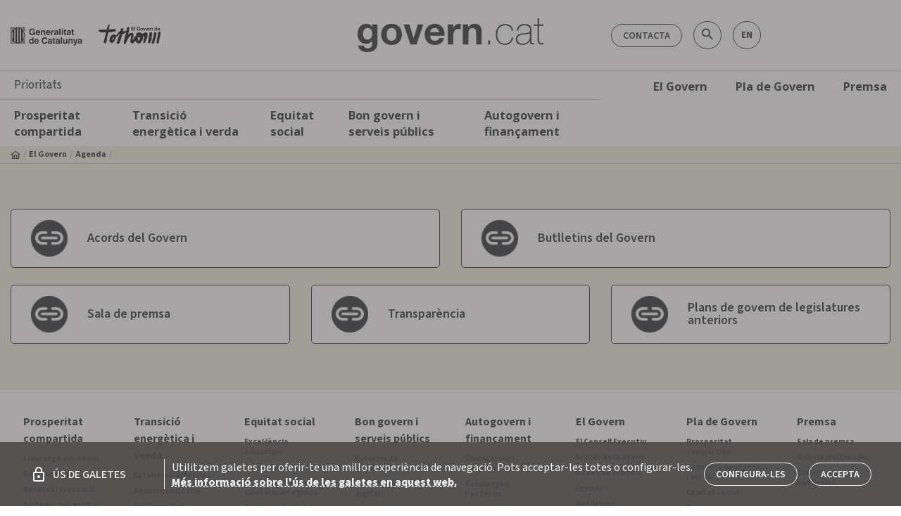

--- FILE ---
content_type: application/javascript; charset=UTF-8
request_url: https://govern.cat/gov/17-es2015.a556c5837905e32545d1.js
body_size: 9508
content:
(window.webpackJsonp=window.webpackJsonp||[]).push([[17],{"mvU/":function(e){e.exports=JSON.parse('{"language-toggle":"EN","language-url":"https://catalangovernment.eu/catalangovernment/","contact":"Contacta","contacte":"Contacte","cites":"Cites","dades-clau":"Dades clau","inici":"Inici","search":"cerca","share":"Comparteix","close":"Tancar ","go-top":"Torna amunt","transcript":"Transcripci\xf3 en PDF","attached-files":"Fitxers adjunts","files-images":"Imatges","files-videos":"V\xeddeos","audio":"Talls de so","more-info":"+ INFORMACI\xd3","cookies":{"title":"\xdaS DE GALETES","modal-title":"Configuraci\xf3 de galetes","text":"Utilitzem galetes per oferir-te una millor experi\xe8ncia de navegaci\xf3. Pots acceptar-les totes o configurar-les.","btn-accept":"Accepta","btn-preferences":"Configura-les","save":"Desa els canvis","info":"M\xe9s informaci\xf3 sobre l\'\xfas de les galetes en aquest web.","info-url":"/politica-de-galetes","portal":"Govern.cat","active":"Active","inactive":"Inactive","essential":{"name":"Galetes essencials","description":"Aquestes galetes no es poden desactivar. S\xf3n necess\xe0ries per proporcionar algunes funcionalitats del web com, per exemple, que quedi registrada la selecci\xf3 d\'idioma."},"optimization":{"name":"Galetes d\'optimitzaci\xf3","description":"Aquestes galetes recullen informaci\xf3 an\xf2nima sobre l\'\xfas que es fa del web, les p\xe0gines que visites, els elements amb els quals interacciones o com has arribat al web. Es fan servir per analitzar el comportament dels usuaris en el web i millorar-ne l\'experi\xe8ncia."},"marketing":{"name":"Galetes de m\xe0rqueting","description":"Aquestes s\xf3n galetes publicit\xe0ries que utilitzen serveis de tercers i que es poden fer servir al web, com poden ser les galetes de doubleclick.net per recollir informaci\xf3 demogr\xe0fica agregada i an\xf2nima a Google Analytics."}},"newsletter":{"title":"Butllet\xed del Govern","label":"Subscriu-t\'hi"},"article-type":{"1":"Nota de premsa","2":"Acords del Govern","3":"Convocat\xf2ria","4":"Agenda","5":"Imatge","6":"V\xeddeo","7":"Rodes de premsa","11":"Discurs","12":"V\xeddeo actualitat"},"results-type":{"1":"{{num}} Not\xedcies","2":"{{num}} Acords","3":"{{num}} Convocat\xf2ries","4":"{{num}} Actes","5":"{{num}} Imatges","6":"{{num}} V\xeddeos","7":"{{num}} Rodes de premsa","11":"{{num}} Discursos","12":"{{num}} V\xeddeos"},"results-type-btn":{"1":"+ m\xe9s Not\xedcies","2":"+ m\xe9s Acords","3":"+ m\xe9s Convocat\xf2ries","4":"+ m\xe9s Actes","5":"+ m\xe9s Imatges","6":"+ m\xe9s V\xeddeos","7":"+ m\xe9s Rodes de premsa","11":"+ m\xe9s discursos","12":"+ m\xe9s V\xeddeos"},"el-pla-de-govern-al-territori":{"title":"El Pla de Govern al territori","route":"/el-pla-de-govern-al-territori","text":"<p>La Catalunya pr\xf2spera, justa i segura per a tothom es construeix barri a barri, municipi a municipi i comarca a comarca. Comptant amb tothom i al servei de tothom. Aquest \xe9s el comprom\xeds del Govern de Catalunya.</p><p>Aix\xf2 vol dir que visquem on visquem, els catalans i catalanes hem de gaudir de les mateixes oportunitats, accedir als mateixos serveis, tenir els mateixos drets i complir amb els mateixos deures.</p><p>Per fer-ho possible, \xe9s necessari que Catalunya generi prosperitat. Ara b\xe9, amb un model que garanteixi que aquesta prosperitat arribi a tot el territori i a totes les persones. \xc9s a dir, amb un model de prosperitat compartida.</p><p>El Pla de Govern \xe9s l\'instrument de planificaci\xf3 pol\xedtica i estrat\xe8gica que tradueix en accions, mesures i inversions aquest comprom\xeds. Un comprom\xeds que es desplega, a m\xe9s, en cadascun dels setze plans d\'acci\xf3 departamentals i en eines de planificaci\xf3 com el Catalunya Lidera, amb 18.500 milions d\'euros i 200 accions en els pr\xf2xims cinc anys.</p><p>Vivim un moment hist\xf2ric de canvis profunds, un m\xf3n en plena redefinici\xf3 degut als nous equilibris geopol\xedtics, l\'impacte del canvi clim\xe0tic, el poder de les noves tecnologies i els canvis demogr\xe0fics. Cal preparar Catalunya avui perqu\xe8 dem\xe0 segueixi avan\xe7ant al servei de la millora de la vida dels m\xe9s de vuit milions de catalans i catalanes. La millor manera d\'aconseguir-ho \xe9s sumar esfor\xe7os i recursos del conjunt d\'administracions i de la societat.</p><p>Estic conven\xe7ut que els millors anys de Catalunya estan per venir. Amb la implicaci\xf3 de tothom, ser\xe0 un exemple a Europa de projecte col\xb7lectiu que reforci els nostres vincles, els nostres valors i la nostra conviv\xe8ncia.</p><p><strong><span>Molt Honorable Senyor Salvador Illa i Roca</span>President de la Generalitat de Catalunya.</strong></p>","header-card":{"text":"El Pla de Govern \xe9s l\u2019instrument de planificaci\xf3 pol\xedtica i estrat\xe8gica que tradueix en accions, mesures i inversions aquest comprom\xeds."},"banner":{"01":"Pla de Govern","02":"Pla Catalunya lidera","03":"Plans d\u2019acci\xf3 departamentals","04":"M\xe9s actuacions al territori"},"pagina":{"title":"<h2 class=\\"e-h3\\">Comarca a comarca</h2>","text-01":"Properes visites","text-02":"Totes les actuacions"}},"legal":{"accessibility":"Accessibilitat","legal":"Av\xeds legal","cookie-policy":"Pol\xedtica de galetes"},"govern":{"title":"El Govern","route":"/govern"},"pla-govern":{"title":"Pla de Govern","route":"/pla-govern","text":"<h2 class=\\"e-h3\\">5 prioritats, 35 objectius espec\xedfics</h2>"},"mapa-web":{"title":"Mapa web","route":"/mapa-web"},"contactar":{"title":"Contactar","route":"/contactar"},"searcher":{"title":"Cercador","route":"/cercador"},"notes-premsa":{"title":"Notes de premsa","route":"/notes-premsa"},"convocatories":{"title":"Convocatories","route":"/convocatories"},"imatge":{"title":"Imatges","route":"/audiovisual/imatge"},"video":{"title":"V\xeddeos","route":"/audiovisual/video"},"biography":{"title":"Biography","route":"/president/biography"},"acords-govern":{"title":"Acords del Govern","route":"/acords-govern"},"rodes-premsa":{"title":"Rodes de premsa","route":"/rodes-premsa"},"agenda":{"title":"Agenda","route":"/agenda"},"reportatge":{"title":"Reportatge","route":"/reportatge"},"prosperitat-compartida":{"title":"Prosperitat compartida","route":"/prosperitat-compartida"},"transicio-energetica-i-verda":{"title":"Transici\xf3 energ\xe8tica i verda","route":"/transicio-energetica-i-verda"},"equitat-social":{"title":"Equitat social","route":"/equitat-social"},"bon-govern-i-serveis-publics":{"title":"Bon govern i serveis p\xfablics","route":"/bon-govern-i-serveis-publics"},"autogovern-i-financament":{"title":"Autogovern i finan\xe7ament","route":"/autogovern-i-financament"},"executive-council":{"title":"El Consell Executiu","route":"/consell-executiu"},"consell-executiu":{"title":"El Consell Executiu","route":"/consell-executiu"},"president":{"title":"El president","route":"/president"},"cookie-policy":{"title":"Pol\xedtica de galetes","route":"/politica-de-galetes"},"read-more":"+ M\xe9s not\xedcies","see-more":"M\xe9s not\xedcies","president-content":"<p class=\\"lead\\">Nascut a la Roca del Vall\xe8s (Barcelona) el 5 de maig del 1966.</p><p class=\\"lead\\">\xc9s llicenciat en Filosofia per la Universitat de Barcelona i t\xe9 un m\xe0ster en Business Administration a l\'Escola de Gesti\xf3 i Negocis IESE de la Universitat de Navarra.</p><p class=\\"lead\\">Va ser alcalde de la Roca del Vall\xe8s (1995-2005), director general de Gesti\xf3 d\'Infraestructures del Departament de Just\xedcia de la Generalitat (2005-2009) i director de Gesti\xf3 Econ\xf2mica de l\'Ajuntament de Barcelona (2010-2011). Entre el gener del 2020 i el gener del 2021, Salvador Illa va ser ministre de Sanitat del Govern d/\'Espanya. Posteriorment, va ser president del Grup Parlamentari Socialistes i Units per Avan\xe7ar i Cap de l\'Oposici\xf3 al Parlament de Catalunya.</p>","president-header":{"title":"El president","text":"Salvador Illa i Roca"},"president-cards":{"biography":{"title":"Biografia","url":"/president/biografia"},"images":{"title":"Galeria <br>d\'imatges","url":"/galeries-imatges"},"speeches":{"title":"Discursos","url":"/discursos"},"contact":{"title":"Contactar <br>amb el president"}},"SEARCHER":{"VIEW":{"TITLE":"{{num}} Resultats"},"OPTIONS":{"ALL":"Tots","SUGGESTION_LABEL":"volies dir","TYPES":{"NOTA_PREMSA":"Notes de premsa","CONVOCATORIES":"Convocat\xf2ries","AGENDA":"Agenda del Govern","ACORD_GOVERN":"Acords del Govern","IMATGE":"Imatges","VIDEOS":"V\xeddeos","RODES_PREMSA":"Rodes de premsa"}},"TAGS":{"AGENDA":"Agenda","CONVOCATORIES":"Convocat\xf2ries","GALERIES":"Galeria multim\xe8dia","BUTLLETINS":"Subscriu-te als butlletins","VIEWLIST":"Canvia de vista tipus llista","VIEWCARD":"Canvia de vista tipus card","RSS":"Segueix-nos per RSS"},"LABELS":{"SEARCH":"Cerca","CLEAN_SEARCH":"Netejar la cerca","OPEN_SEARCH":"Obrir la cerca","CLOSE_SEARCH":"Tancar la cerca","DELETE_TAG":"Suprimeix l\'etiqueta ","WHERE":"a","GLOBAL_SEARCH":"Cerca global","DEPARTMENT":"Departament","CONTENT_TYPE":"Tipus de contingut","LEGISLATURE":"Per legislatura","SINCE":"Des de","UNTIL":"Fins a","MONTH":"Mes","YEAR":"Any"},"BUTTONS":{"ADVANCED_SEARCH":"Cerca avan\xe7ada","SIMPLE_SEARCH":"Cerca simple","SHOW_MORE":"+ veure\'n m\xe9s"}},"DEPARTMENTS":{"LIST_TITLE":"Sales de premsa dels departaments"},"CONTACT":{"TITLE":"Fitxa de contacte","MANAGER":"Titular","PRESS_MANAGER":"Responsable premsa","COMMUNICATION_MANAGER":"Responsable comunicaci\xf3","ADDRESS":"Contacte amb mitjans","DEPARTMENT_WEB":"Web del departament","DEPARTMENT_MAIL":"Mail de contacte"},"BREADCRUMB":{"SALA_PREMSA":"Sala de premsa","PRESS_NOTE":"Notes de premsa"}}')}}]);

--- FILE ---
content_type: application/javascript; charset=UTF-8
request_url: https://govern.cat/gov/8-es2015.cf2cabb87f203b57fbd0.js
body_size: 639
content:
(window.webpackJsonp=window.webpackJsonp||[]).push([[8],{hejP:function(t,e,n){"use strict";n.r(e),n.d(e,"AgendaModule",(function(){return s}));var o=n("ofXK"),r=n("PCNd"),a=n("tyNb"),c=n("AzbM"),b=n("fXoL");const d=[{path:"",component:c.k,data:Object(c.nb)({breadcrumbs:Object(c.ob)(c.d.GOVERN,c.d.AGENDA),title:"Agenda del Govern",hasPublicaGovernCatFlter:!0})},{path:":id/:name",component:c.l,data:Object(c.nb)({title:"agenda.title",breadcrumbs:Object(c.ob)(c.d.GOVERN,c.d.AGENDA)})}];let i=(()=>{class t{}return t.\u0275mod=b.Pb({type:t}),t.\u0275inj=b.Ob({factory:function(e){return new(e||t)},imports:[[a.e.forChild(d)],a.e]}),t})(),s=(()=>{class t{}return t.\u0275mod=b.Pb({type:t}),t.\u0275inj=b.Ob({factory:function(e){return new(e||t)},imports:[[o.c,i,r.a]]}),t})()}}]);